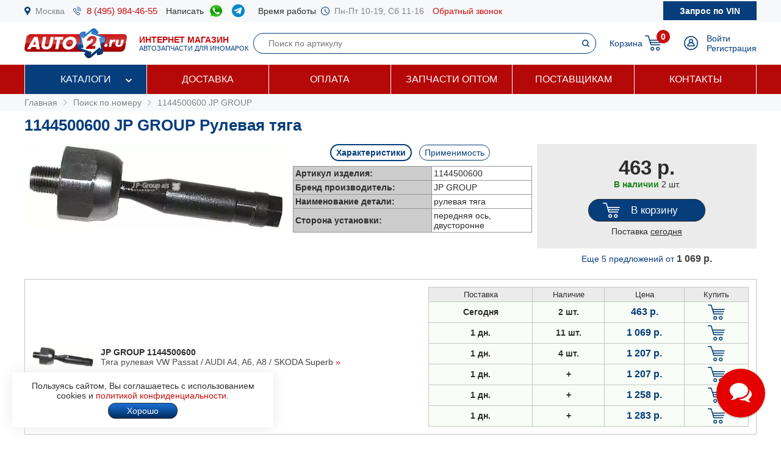

--- FILE ---
content_type: text/html; charset=windows-1251
request_url: https://www.auto2.ru/search/1144500600/1217/
body_size: 42804
content:
							<html>
<head>
<TITLE>1144500600 JP GROUP Рулевая тяга | AUTO2.RU</TITLE>
<META HTTP-EQUIV="Content-Type" CONTENT="text/html; charset=windows-1251">
<meta name="description" content="Артикул 1144500600 JP GROUP (рулевая тяга) в наличии более 17 шт, купить по цене от 463 руб с доставкой по Москве и России, подбор запчастей по VIN бесплатно.">
<meta name='yandex-verification' content='578e0dcbffa9347b' />
<meta name="google-site-verification" content="k16BkoFi7hSFGcFQ_5edsOEKoF0RjON3TZVEZ08_gnc" />
<meta name="viewport" content="width=device-width, initial-scale=1.0, maximum-scale=1.0, user-scalable=no">	
<link rel="canonical" href="https://www.auto2.ru/search/1144500600/1217/" />
<link href="/i/css.css" rel="stylesheet" type="text/css">
<link href="/css/styles.css?v05122025" rel="stylesheet" type="text/css">
<link href="/css/dws_menu.css?v29082024" type="text/css" rel=stylesheet>

<script src="https://ajax.googleapis.com/ajax/libs/jquery/2.2.0/jquery.min.js"></script>
<script src="/js/JsHttpRequest.js"></script>
<script src="/js/jquery.maskedinput.min.js"></script>
<script src="/js/scripts.js?v05122025"></script>

<script src="/js/readmore.js"></script>
		<!-- Fancybox2 -->
<script type="text/javascript" src="/fancybox2/jquery.fancybox.js"></script>
<script type="text/javascript" src="/fancybox2/jquery.fancybox-thumbs.js"></script>
<link rel="stylesheet" type="text/css" href="/fancybox2/jquery.fancybox.css" media="screen" />
<link rel="stylesheet" type="text/css" href="/fancybox2/jquery.fancybox-thumbs.css" media="screen" />

<link type="text/css"  rel="stylesheet" href="/css/dropdown.css?v=26032020">
<link type="text/css"  rel="stylesheet" href="/css/scrollbar.css?v=26032020">
<script type="text/javascript" src="/js/dropdown.js?26032020"></script>
</head>

<!-- Pixel -->
<script type="text/javascript">
(function (d, w) {
var n = d.getElementsByTagName("script")[0],
s = d.createElement("script");
s.type = "text/javascript";
s.async = true;
s.src = "https://qoopler.ru/index.php?ref="+d.referrer+"&page=" + encodeURIComponent(w.location.href);
n.parentNode.insertBefore(s, n);
})(document, window);
</script>
<!-- /Pixel -->
<script>
$(document).ready(function() {
	$('.fancybox_new_window').fancybox({
		padding:0
	});
});			
$(document).ready(function() {
	$('.fancybox_photo').fancybox({
		title:false
	});
});		
</script>
<body leftmargin="0" topmargin="0" rightmargin="0">
<!--<center><div class="blue size12" style="padding:4px 8px 4px 8px;">Все заказы оформляются <u>только с доставкой</u>, <u class="red">самовывоза нет</u>! Стоимость доставки по Москве от <b>300 р.</b>, <u>бесплатно</u> при заказе <b>от 10 000 р.</b></div></center>-->
<div id="top_phones" style="background-color:#f7f8fa">
	<div class="container_site">
		<div class="container_margin"><!--<center><span class="red b">6 - 9 мая выходные дни</span></center>-->
<div class="wrapper">
	<div class="table" style="height:36px;">
		<div class="td"><img src="/images/icons/place.png" class="icon" style="height:14px;"></div>
		<div class="td"><a href="#map" class="gray">Москва</a></div>
		<div class="td only_desktop"><img src="/images/icons/phone.png" class="icon" style="height:14px;margin-left:14px;"></div>
		<div class="td only_desktop"><a href="tel:+74959844655" onClick="yaCounter52452742.reachGoal('click_phone')" class="size15 margin14">8 (495) 984-46-55</a></div>
<!--	<div class="td only_very_big_desktop"><img src="/images/icons/phone.png" class="icon" style="height:14px;"></div>
		<div class="td only_very_big_desktop"><a href="tel:+79255077556" onClick="yaCounter52452742.reachGoal('click_phone')" class="size15 margin14">8 (925) 507-75-56</a></div>-->
		<div class="td only_big_desktop">Написать &nbsp;</div>
		<div class="td only_big_desktop"><a href="https://api.whatsapp.com/send?phone=79015196674" onClick="yaCounter52452742.reachGoal('click_whatsapp')" class="size15 margin14" title="Whatsapp" target="_blank"><img src="/images/icons/whatsapp.png" style="height:24px;" /></a></div>
		<div class="td only_big_desktop"><a href="https://t.me/auto2ru" onClick="yaCounter52452742.reachGoal('click_telegram')" class="size15 margin14" title="Telegram" target="_blank"><img src="/images/icons/telegram-chat.png" class="icon" style="height:21px;" /></a></div>
				<div class="td only_big_desktop">Время работы &nbsp;</div>
		<div class="td only_desktop"><img src="/images/icons/clock.png" class="icon" style="height:14px;"></div>
		<div class="td only_desktop"><span class="gray margin14">Пн-Пт 10-19, Сб 11-16</span></div>
		<div class="td only_desktop"><a href="/send_form.php?form=send_phone" class="fancybox_new_window" data-fancybox-type="ajax">Обратный звонок</a></div>
	</div>
	<a href="/"><div class="logo_mobile"></div></a>
	<a href="/send_form.php?form=send_vin" class="fancybox_new_window no_decoration" data-fancybox-type="ajax"><span class="blue only_very_big_desktop">Нужна помощь в подборе запчастей?&nbsp; </span><span class="send_vin nobr">Запрос по VIN</span></a>
</div></div>
	</div>
</div>
<div id="top" class="top_bg">
	<div class="container_site">
		<div class="container_margin"><div class="wrapper" style="height:70px;">
	<div id="logo_panel" class="table">
		<div class="td"><div id="menu_mobile" class="mobile_menu_icon only_laptop only_mobile" onclick="showhide('menu_top');"></div></div>
		<a href="/" class="a_logo"><div class="td only_desktop"><div class="logo margin20"></div></div>
		<div class="td only_big_desktop"><span class="red"><b>ИНТЕРНЕТ МАГАЗИН</b></span>
		<br><span class="blue size11">АВТОЗАПЧАСТИ ДЛЯ ИНОМАРОК</span></div></a>
	</div>
	<div  id="search_button" class="lupa margin20 only_mobile"></div>
	<a href="tel:+74959844655" onClick="yaCounter52452742.reachGoal('click_phone')"><div class="phone margin20 only_laptop only_mobile"></div></a>
	<div id="search_panel" class="only_laptop only_desktop" style="flex:1;"><div class="search_top">
<form action="/search/" method="get">
	<div class="table width100">
	<input type="hidden" name="find" value="1">
		<div class="td"><input type="text" name="article" value=""  class="search" style="width:100%;" placeholder="Поиск по артикулу"></div>
		<div class="td" style="width:32px;"><input type="submit" class="submit_search" value=""></div>
	</div>
	</form>
</div></div>
	
	<div class="only_laptop only_mobile"><a href="https://t.me/auto2ru" onClick="yaCounter52452742.reachGoal('click_telegramm')" title="Telegram" target="_blank"><img src="/images/icons/telegram-chat.png" style="height:26px;" /></a></div>

	
	<div id="right_panel" class="table">
		<div class="td only_big_desktop"><a href="/cart/" class="blue" style="margin:0px -8px 0px 14px;">Корзина</a></div>
		<div id="cart_main" class="td"><div class="table">
	<div class="td"><a href="/cart/"><div class="cart_icon"><div class="cart_count_icon"><div class="cart_count_text">0</div></div></div></a></div>
</div></div>
		<div class="td"><a href="/personal/auth/"><div class="login_icon"></div></a></div>
<div class="td only_desktop"><a href="/personal/auth/" class="blue">Войти</a><br><a href="/personal/register/" class="blue">Регистрация</a></div>

<div id="user_menu" class="close">
	<div class="user_menu">
	
	<p><b> </b></p>
	
		<p><a href="/personal/edit/" class="blue">Редактирование профиля</a></p><p><a href="/personal/order/" class="blue">Оформление заказа</a></p><p><a href="/personal/orders/" class="blue">Заказы в работе</a></p><p><a href="/personal/orders/archive/" class="blue">Выданные заказы</a></p><p><a href="/personal/orders/deleted/" class="blue">Снятые заказы</a></p><p><a href="/personal/queries/" class="blue">Подбор запчастей</a></p><p><a href="/personal/cars/" class="blue">Мои автомобили</a></p>	
<a href="/?exit=ok" class="base_color">Выйти &raquo;</a>
</div>


</div>
	</div>
</div>
<script>
jQuery(function($) {
  function fixDiv() {
    var $top = $('#top');
	var $menu_top = $('#menu_top');
	var $menu_mobile = $('#menu_mobile');
	var $search_panel = $('#search_panel');
    if ($(window).scrollTop() > 36) {
	  $top.css({
	  	'width':'100%',
        'position': 'fixed',
        'top': '0px',
		'box-shadow': '0 26px 26px -20px #9F9F9F',
		'z-index':'8000'
      });
	  $menu_top.removeClass('open');
	  $menu_top.addClass('close');
	  $menu_mobile.removeClass('only_laptop only_mobile');
	  $menu_top.css({
	  	'width':'100%',
        'position': 'fixed',
        'top': '70px',
		'z-index':'8000'
      });
	  $search_panel.css({'top': '70px'});
	}  
    else {
      $top.css({
        'position': 'relative',
		'box-shadow': '0 0 0 0'
      });
	  	if (document.documentElement.clientWidth > 799) {
	  		$menu_top.addClass('open');
			$menu_mobile.addClass('only_laptop only_mobile');
		}	
	  $menu_top.css({
        'position': 'relative',
        'top': '0px'
      });
	  $search_panel.css({'top': '106px'});
	  
	} 
  }
  $(window).scroll(fixDiv);
  fixDiv();
});


$("#menu_mobile").click(function() {	
	if ($(document).width()<=800) {
		$('.dws-menu').css('height', window.innerHeight - ($('#top').height()+$('#top_phones').height()));
		//alert($('.dws-menu').css('position'));
	}
});	


$( "#search_button" ).click(function() {
  var $search_panel = $('#search_panel');
  	if ($search_panel.hasClass('only_desktop')) {
		$search_panel.removeClass('only_laptop only_desktop');
		$search_panel.addClass('search_panel_mobile');
		 if ($(window).scrollTop() > 36) { 
		 	$search_panel.css({'top': '70px'});
		 }
	} else {
		$search_panel.removeClass('search_panel_mobile');
		$search_panel.addClass('only_laptop only_desktop');
		 if ($(window).scrollTop() > 36) { 
		 	$search_panel.css({'top': '106px'});
		 }
	} 
});




/*$(document).mouseup(function (e) {
    var $dws_menu = $("#dws-menu");
	var $sub_m1 = $("#sub_m1");
	//alert($sub_m1.is(':checked'));
    if (!$dws_menu.is(e.target) && $sub_m1.is(':checked')) {
      	$sub_m1.attr('checked', false);
    } 
});	*/	
	
</script>
</script></div>
	</div>
</div>
<div id="menu_top" class="menu_top"><div class="menu_top_bg">
	<div class="container_site">
		<div class="container_menu">
			<div id="dws-menu" class="dws-menu">
					<ul>
<li><input type="checkbox" name="toggle" class="toggleSubmenu" id="sub_m1">
	<a href="/catalogs/" >Каталоги</a>
		<label for="sub_m1" class="toggleSubmenu"><i class="fa"></i></label>
	<ul>
		
		<li>
			
			<input type="checkbox" class="toggleSubmenu" id="sub_m1-1">
			<a href="/tcd/">Запчасти для иномарок (легковые)</a>
		
							<label for="sub_m1-1" class="toggleSubmenu"><i class="fa"></i></label>
			<ul><li style="border:0; background-color:#FFFFFF; "><div>
			<div class="ml_menu">
	<div class="manufacturer_list_menu">	
		<div class="man_ul">	
<div class="man_li nobr"><a href="/tcd/audi/">Audi</a></div><div class="man_li nobr"><a href="/tcd/bmw/">BMW</a></div><div class="man_li nobr"><a href="/tcd/chevrolet/">Chevrolet</a></div><div class="man_li nobr"><a href="/tcd/ford/">Ford</a></div><div class="man_li nobr"><a href="/tcd/honda/">Honda</a></div><div class="man_li nobr"><a href="/tcd/hyundai/">Hyundai</a></div><div class="man_li nobr"><a href="/tcd/infiniti/">Infiniti</a></div><div class="man_li nobr"><a href="/tcd/jeep/">Jeep</a></div><div class="man_li nobr"><a href="/tcd/kia/">KIA</a></div><div class="man_li nobr"><a href="/tcd/land-rover/">Land Rover</a></div><div class="man_li nobr"><a href="/tcd/lexus/">Lexus</a></div><div class="man_li nobr"><a href="/tcd/mazda/">Mazda</a></div><div class="man_li nobr"><a href="/tcd/mercedes/">Mercedes</a></div><div class="man_li nobr"><a href="/tcd/mitsubishi/">Mitsubishi</a></div><div class="man_li nobr"><a href="/tcd/nissan/">Nissan</a></div><div class="man_li nobr"><a href="/tcd/peugeot/">Peugeot</a></div><div class="man_li nobr"><a href="/tcd/porsche/">Porsche</a></div><div class="man_li nobr"><a href="/tcd/renault/">Renault</a></div><div class="man_li nobr"><a href="/tcd/skoda/">Skoda</a></div><div class="man_li nobr"><a href="/tcd/subaru/">Subaru</a></div><div class="man_li nobr"><a href="/tcd/suzuki/">Suzuki</a></div><div class="man_li nobr"><a href="/tcd/toyota/">Toyota</a></div><div class="man_li nobr"><a href="/tcd/volvo/">Volvo</a></div><div class="man_li nobr"><a href="/tcd/vw/">VOLKSWAGEN</a></div>		</div>
	</div>
	<br />
<div class="center"><a href="/tcd/" class="blue b">Показать все</a></div>
</div>			</div></li></ul>
					</li>	
			
		<li>
			
			<input type="checkbox" class="toggleSubmenu" id="sub_m1-2">
			<a href="/track/">Грузовые автомобили и автобусы</a>
		
					</li>	
			
		<li>
			
			<input type="checkbox" class="toggleSubmenu" id="sub_m1-3">
			<a href="/original/">Оригинальные запчасти</a>
		
					</li>	
			
		<li>
			
			<input type="checkbox" class="toggleSubmenu" id="sub_m1-4">
			<a href="/catalog/">Категории запчастей</a>
		
						<label for="sub_m1-4" class="toggleSubmenu"><i class="fa"></i></label>
			<ul><li style="border:0; background-color:#FFFFFF; "><div>
			<div class="ml_menu">
	<div class="prd_list_menu">	
		<div class="prd_ul_main" >	
<div class="prd_li nobr"><a href="/catalog/akkumulyator/" class="blue">Аккумулятор</a></div><div class="prd_li nobr"><a href="/catalog/amortizator/" class="blue">Амортизатор</a></div><div class="prd_li nobr"><a href="/catalog/antifriz/" class="blue">Антифриз</a></div><div class="prd_li nobr"><a href="/catalog/vozdushniy-filtr/" class="blue">Воздушный фильтр</a></div><div class="prd_li nobr"><a href="/catalog//" class="blue"></a></div><div class="prd_li nobr"><a href="/catalog/katushka-zazhiganiya/" class="blue">Катушка зажигания</a></div><div class="prd_li nobr"><a href="/catalog/komplekt-podshipnika-stupitsy/" class="blue">Комплект подшипника ступицы</a></div><div class="prd_li nobr"><a href="/catalog/komplekt-remnya-grm/" class="blue">Комплект ремня ГРМ</a></div><div class="prd_li nobr"><a href="/catalog/maslyaniy-filtr/" class="blue">Масляный фильтр</a></div><div class="prd_li nobr"><a href="/catalog/motornoye-maslo/" class="blue">Моторное масло в двигатель</a></div><div class="prd_li nobr"><a href="/catalog/nakonechnik-rulevoy-tyagi/" class="blue">Наконечник рулевой тяги</a></div><div class="prd_li nobr"><a href="/catalog/opora-dvigatelya/" class="blue">Опора двигателя</a></div><div class="prd_li nobr"><a href="/catalog/prokladka-gbc/" class="blue">Прокладка ГБЦ</a></div><div class="prd_li nobr"><a href="/catalog//" class="blue"></a></div><div class="prd_li nobr"><a href="/catalog/prokladka-klapannoy-kryshki/" class="blue">Прокладка клапанной крышки</a></div><div class="prd_li nobr"><a href="/catalog/remen-grm/" class="blue">Ремень ГРМ</a></div><div class="prd_li nobr"><a href="/catalog//" class="blue"></a></div><div class="prd_li nobr"><a href="/catalog/salonniy-filtr/" class="blue">Салонный фильтр</a></div><div class="prd_li nobr"><a href="/catalog/svecha-zazhiganiya/" class="blue">Свеча зажигания</a></div><div class="prd_li nobr"><a href="/catalog/svecha-nakalivaniya/" class="blue">Свеча накала</a></div><div class="prd_li nobr"><a href="/catalog/stoyka-stabilizatora/" class="blue">Стойка стабилизатора</a></div><div class="prd_li nobr"><a href="/catalog/toplivniy-filtr/" class="blue">Топливный фильтр</a></div><div class="prd_li nobr"><a href="/catalog/tormoznoy-disk/" class="blue">Тормозной диск</a></div><div class="prd_li nobr"><a href="/catalog/tormozniye-kolodki/" class="blue">Тормозные колодки</a></div><div class="prd_li nobr"><a href="/catalog/sharovaya-opora/" class="blue">Шаровая опора</a></div><div class="prd_li nobr"><a href="/catalog/shetki-stekloochistitelya/" class="blue">Щетки стеклоочистителя</a></div>		</div>
	</div>
	<br />
<div class="center"><a href="/catalog/" class="blue b">Показать все</a></div>
</div>			</div></li></ul>
					</li>	
			
		<li>
			
			<input type="checkbox" class="toggleSubmenu" id="sub_m1-5">
			<a href="/brand/">Каталог брендов производителей</a>
		
						<label for="sub_m1-5" class="toggleSubmenu"><i class="fa"></i></label>
			<ul><li style="border:0; background-color:#FFFFFF; "><div>
			<div class="ml_menu">
	<div class="manufacturer_list_menu">	
		<div class="man_ul" >	
<div class="man_li nobr"><a href="/brand/80/">MANN</a></div><div class="man_li nobr"><a href="/brand/1315/">VAG</a></div><div class="man_li nobr"><a href="/brand/72/">LEMFORDER</a></div><div class="man_li nobr"><a href="/brand/27/">BOSCH</a></div><div class="man_li nobr"><a href="/brand/30/">FILTRON</a></div><div class="man_li nobr"><a href="/brand/145/">VICTOR REINZ</a></div><div class="man_li nobr"><a href="/brand/410/">TRW</a></div><div class="man_li nobr"><a href="/brand/114/">FEBI</a></div><div class="man_li nobr"><a href="/brand/112/">ELRING</a></div><div class="man_li nobr"><a href="/brand/90/">BREMBO</a></div><div class="man_li nobr"><a href="/brand/37/">GATES</a></div><div class="man_li nobr"><a href="/brand/108/">DENSO</a></div><div class="man_li nobr"><a href="/brand/1169/">STELLOX</a></div><div class="man_li nobr"><a href="/brand/3618/">SAKURA</a></div><div class="man_li nobr"><a href="/brand/2301/">NIBK</a></div><div class="man_li nobr"><a href="/brand/1450/">PATRON</a></div><div class="man_li nobr"><a href="/brand/564/">FENOX</a></div><div class="man_li nobr"><a href="/brand/123/">NGK</a></div><div class="man_li nobr"><a href="/brand/228/">INA</a></div><div class="man_li nobr"><a href="/brand/3673/">LYNXAUTO</a></div>		</div>
	</div>
	<br />
<div class="center"><a href="/brand/" class="blue b">Показать все</a></div>
</div>			</div></li></ul>
					</li>	
		
	</ul>	
		</li>
	
<li><input type="checkbox" name="toggle" class="toggleSubmenu" id="sub_m2">
	<a href="/delivery/" >Доставка</a>
		</li>
	
<li><input type="checkbox" name="toggle" class="toggleSubmenu" id="sub_m3">
	<a href="/pay/" >Оплата</a>
		</li>
	
<li><input type="checkbox" name="toggle" class="toggleSubmenu" id="sub_m4">
	<a href="/corp/" >Запчасти оптом</a>
		</li>
	
<li><input type="checkbox" name="toggle" class="toggleSubmenu" id="sub_m5">
	<a href="/suppliers/" >Поставщикам</a>
		</li>
	
<li><input type="checkbox" name="toggle" class="toggleSubmenu" id="sub_m6">
	<a href="/contacts/" >Контакты</a>
		</li>
	
</ul>
				</div>	
		</div>
	</div>
</div>
</div>
<div style="background-color:#f7f8fa; padding:6px 0px 6px 0px;" itemscope itemtype="https://schema.org/BreadcrumbList">
	<div class="container_site">
		<div class="container_margin">
<a href="/" class="gray">Главная</a> 
			 &nbsp;<img src="/images/icons/p_arrow_next.png">&nbsp; <span itemprop="itemListElement" itemscope itemtype="https://schema.org/ListItem"><a href="/search/" class="gray" itemprop="item"><span itemprop="name">Поиск по номеру</span></a><meta itemprop="position" content="1"></span>
&nbsp;<img src="/images/icons/p_arrow_next.png">&nbsp; <span itemprop="itemListElement" itemscope itemtype="https://schema.org/ListItem"><a href="/search/1144500600/1217/" class="gray" itemprop="item"><span itemprop="name">1144500600 JP GROUP</span></a><meta itemprop="position" content="1"></span>   		</div>
	</div>
</div>
		<div class="container_site">
	<div class="container_margin">	
<p><h1>1144500600 JP GROUP Рулевая тяга</h1></p>
<div itemscope itemtype="http://schema.org/Product"><p>

	<span itemprop="name" class="close">1144500600 JP GROUP Рулевая тяга</span>
		<div class="article_image">
	<p><img src="/tcdnew-images/268/268_1144500600.jpg" alt="1144500600 JP GROUP Рулевая тяга" style="width:100%; max-width:420px;" itemprop="image"></p>
	</div>
		<div class="article_parameters">
		<a href="#" onclick="show_hide_class('tech',  'about'); add_remove_class ('select', 'tag'); return false;" class="blue"><div id="tech_tag" class="tag select">Характеристики</div></a>
		<a href="#" onclick="show_hide_class('apply',  'about'); add_remove_class ('select', 'tag'); yaCounter52452742.reachGoal('click_apply'); return false;" class="blue"><div class="tag">Применимость</div></a>
		<div id="tech" class="tech about" style="padding-left:8px; padding-right:8px;">
	<table border="0" cellpadding="3" cellspacing="1" bgcolor="#979797" align="center">
		<tr>
			<td width="220" bgcolor="#CCCCCC"><b>Артикул изделия:</b></td>
			<td bgcolor="#FFFFFF">1144500600</td>
		</tr>
		<tr>
			<td width="220" bgcolor="#CCCCCC"><b>Бренд производитель:</b></td>
			<td bgcolor="#FFFFFF" itemprop="brand">JP GROUP</b></td>
		</tr>
				<tr>
			<td width="220" bgcolor="#CCCCCC"><b>Наименование детали:</b></td>
			<td bgcolor="#FFFFFF">рулевая тяга</td>
		</tr>
				<tr class="criterial ">
			<td width="220" bgcolor="#CCCCCC" ><b>Сторона установки:</b></td>
			<td bgcolor="#FFFFFF">передняя ось, двусторонне</td>
		</tr>	
			</table>
		</div>
	

	
			<div class="apply about close" style="text-align:left">
		<p><a href="#" onclick="show_hide_class('man_5', 'all_man'); add_remove_class('b', 'man'); add_remove_class('b', 'model'); return false;" class="man">AUDI</a> &nbsp; <a href="#" onclick="show_hide_class('man_104', 'all_man'); add_remove_class('b', 'man'); add_remove_class('b', 'model'); return false;" class="man">SEAT</a> &nbsp; <a href="#" onclick="show_hide_class('man_106', 'all_man'); add_remove_class('b', 'man'); add_remove_class('b', 'model'); return false;" class="man">SKODA</a> &nbsp; <a href="#" onclick="show_hide_class('man_121', 'all_man'); add_remove_class('b', 'man'); add_remove_class('b', 'model'); return false;" class="man">VW</a> &nbsp; </p><p><span class="all_man man_5 close"><a href="#" onclick=" add_remove_class('b', 'model'); load_types('5', '253'); return false;" class="model blue">A4 (B5)</a> &nbsp; &nbsp; </span><span class="all_man man_5 close"><a href="#" onclick=" add_remove_class('b', 'model'); load_types('5', '4731'); return false;" class="model blue">A4 (B6)</a> &nbsp; &nbsp; </span><span class="all_man man_5 close"><a href="#" onclick=" add_remove_class('b', 'model'); load_types('5', '5376'); return false;" class="model blue">A4 (B7)</a> &nbsp; &nbsp; </span><span class="all_man man_5 close"><a href="#" onclick=" add_remove_class('b', 'model'); load_types('5', '3485'); return false;" class="model blue">A4 Avant (8D, B5)</a> &nbsp; &nbsp; </span><span class="all_man man_5 close"><a href="#" onclick=" add_remove_class('b', 'model'); load_types('5', '4797'); return false;" class="model blue">A4 Avant (8E, B6)</a> &nbsp; &nbsp; </span><span class="all_man man_5 close"><a href="#" onclick=" add_remove_class('b', 'model'); load_types('5', '5377'); return false;" class="model blue">A4 Avant (8ED, B7)</a> &nbsp; &nbsp; </span><span class="all_man man_5 close"><a href="#" onclick=" add_remove_class('b', 'model'); load_types('5', '1891'); return false;" class="model blue">A6 (4B, C5)</a> &nbsp; &nbsp; </span><span class="all_man man_5 close"><a href="#" onclick=" add_remove_class('b', 'model'); load_types('5', '3395'); return false;" class="model blue">A6 Avant (4B, C5)</a> &nbsp; &nbsp; </span><span class="all_man man_5 close"><a href="#" onclick=" add_remove_class('b', 'model'); load_types('5', '265'); return false;" class="model blue">A8 (D2, 4D)</a> &nbsp; &nbsp; </span><span class="all_man man_5 close"><a href="#" onclick=" add_remove_class('b', 'model'); load_types('5', '4632'); return false;" class="model blue">ALLROAD (4BH)</a> &nbsp; &nbsp; </span><span class="all_man man_104 close"><a href="#" onclick=" add_remove_class('b', 'model'); load_types('104', '8032'); return false;" class="model blue">EXEO (3R2)</a> &nbsp; &nbsp; </span><span class="all_man man_104 close"><a href="#" onclick=" add_remove_class('b', 'model'); load_types('104', '8095'); return false;" class="model blue">EXEO ST (3R5)</a> &nbsp; &nbsp; </span><span class="all_man man_106 close"><a href="#" onclick=" add_remove_class('b', 'model'); load_types('106', '4837'); return false;" class="model blue">SUPERB II</a> &nbsp; &nbsp; </span><span class="all_man man_121 close"><a href="#" onclick=" add_remove_class('b', 'model'); load_types('121', '1568'); return false;" class="model blue">PASSAT (B5)</a> &nbsp; &nbsp; </span><span class="all_man man_121 close"><a href="#" onclick=" add_remove_class('b', 'model'); load_types('121', '4736'); return false;" class="model blue">PASSAT (B5)</a> &nbsp; &nbsp; </span><span class="all_man man_121 close"><a href="#" onclick=" add_remove_class('b', 'model'); load_types('121', '4737'); return false;" class="model blue">PASSAT Variant (B5)</a> &nbsp; &nbsp; </span><span class="all_man man_121 close"><a href="#" onclick=" add_remove_class('b', 'model'); load_types('121', '1907'); return false;" class="model blue">PASSAT Variant (B5)</a> &nbsp; &nbsp; </span></p>
		
		<div id="types" style="overflow-x: auto;"></div> 
		</div>
			</div>
		 <div class="article_price">
	 	<div class="article_price_padding">
			<span itemprop="offers" itemscope itemtype="http://schema.org/Offer">

	<meta itemprop="priceCurrency" content="RUB">
	<meta itemprop="price" content="463">
	<meta itemprop="url" content="https://www.auto2.ru/search/1144500600/1217/">

		
	 	<div class="price_card">463 р.</div>
		
		<p>		<span class="green b">В наличии</span> 
		<link itemprop="availability" href="http://schema.org/InStock">
						2 шт.
				</p>
	<span>	
		<link itemprop="itemCondition" href="http://schema.org/NewCondition">
	<meta itemprop="priceValidUntil" content="29-01-2026">	
		
				
		<a href="#" onclick="yaCounter52452742.reachGoal('click_cart'); return false;" title="Добавить товар в корзину" class="no_decoration"><p><div class="button cart " href="/send_form.php?form=send_cart&article=1144500600&brand_id=1217&price=463" onclick="reload_cart('1144500600_1217_8_5', 'Тяга рулевая| перед прав/лев |', '1144500600', 463, 1, 1217, 8, 5);" style="max-width:150px;"><span class="cart_text">В корзину</span></div></p></a>
				 <div>Поставка <u>сегодня</u></div>
		 </div>
		 	
	
          
	
 <span id="more_price"><p><center><a  href="#search_article" onclick="showhide3('search_article', 'more_price');" class="blue">Еще 5 предложений <nobr>от <span class="base_color price">1 069 р.</span></nobr></a><!--<br /> c поставкой завтра--></center></p></span>	 </div>
	
	 
	<script>
	$('.cart').fancybox({
				padding:0,
				type:'ajax'
			});
</script>

		<div class="clear"></div>
	</p></div><div id="search_article" class="close22"><p>	
	<div class="wrapper_price" style="background-color:#FFFFFF"   >	
					<div class="price_image">
									<img src="/tcdnew-images/268/268_1144500600.jpg" border="0" style="max-width:100px;max-height:140px;">
						</div>	
					
		
				
		
		
		<div class="price_about">	
						<b>JP GROUP 1144500600</b><br />
			
		
				
				
		
		<span class="price_ab_comment base_color">Тяга рулевая VW Passat / AUDI A4, A6, A8 / SKODA Superb </span>
						</a><a href="javascript:display_price_comments('div_1144500600_1217');" class="only_desktop" title="Другие комментарии поставщиков о номере JP GROUP 1144500600">&raquo;</a> <div id="div_1144500600_1217" class="hide">						Тяга рулевая голая L/R[STEREX, DK]							<br>&nbsp;&nbsp;&nbsp;&nbsp;<a href="javascript:display_price_comments('div_1144500600_1217');"><script>document.write('Скрыть')</script></a>
			
				</p>
			</div>
						
				</div>
		
		
		
		<div class="price_items"><table border="0" cellpadding="4" cellspacing="1" bgcolor="#c5c5c5" width="100%">
	<tr bgcolor="#ebebeb">
			<td width="120" align="center"><span style="font-size:13px;">Поставка</span></td>
		<td width="80" align="center"><span style="font-size:13px;">Наличие</span></td>
		<td width="90" align="center"><span style="font-size:13px;">Цена</span></td>					
		<td width="70" align="center"><span style="font-size:13px;">Купить</span></td>
	

	<tr id='1144500600_1217_1' bgcolor="F8FEF7"  >
		<td align="center" class="b">Сегодня</td>
		<td align="center" class="b">2 шт. </td>
											
		<td align="center"><span class="price"><nobr>463 р.</nobr></span></td>
		<td align="center">	
						<a href="#" onclick="yaCounter52452742.reachGoal('click_cart'); return false;" title="Добавить товар в корзину"><div href="/send_form.php?form=send_cart&article=1144500600&brand_id=1217&price=463" onclick="reload_cart('1144500600_1217_8_5', 'Тяга рулевая| перед прав/лев |', '1144500600', 463, 1, 1217, 8, 5); init_pay_button ();" class="add_cart"></div></a>		
		</td>
	</tr>

		
	
	

	<tr id='1144500600_1217_2' bgcolor="F8FEF7"  >
		<td align="center" class="b">1 дн.</td>
		<td align="center" class="b">11 шт. </td>
							
		<td align="center"><span class="price"><nobr>1 069 р.</nobr></span></td>
		<td align="center">	
						<a href="#" onclick="yaCounter52452742.reachGoal('click_cart'); return false;" title="Добавить товар в корзину"><div href="/send_form.php?form=send_cart&article=1144500600&brand_id=1217&price=1069" onclick="reload_cart('1144500600_1217_342_141', 'Тяга рулевая', '1144500600', 1069, 1, 1217, 342, 141); init_pay_button ();" class="add_cart"></div></a>		
		</td>
	</tr>

		
	
	

	<tr id='1144500600_1217_3' bgcolor="F8FEF7"  >
		<td align="center" class="b">1 <script>document.write('дн.')</script></td>
		<td align="center" class="b">4 шт. </td>
							
		<td align="center"><span class="price"><nobr>1 207 р.</nobr></span></td>
		<td align="center">	
						<a href="#" onclick="yaCounter52452742.reachGoal('click_cart'); return false;" title="Добавить товар в корзину"><div href="/send_form.php?form=send_cart&article=1144500600&brand_id=1217&price=1207" onclick="reload_cart('1144500600_1217_269_114', 'Тяга рулевая голая L/R[STEREX, DK]', '1144500600', 1207, 1, 1217, 269, 114); init_pay_button ();" class="add_cart"></div></a>		
		</td>
	</tr>

		
	
	

	<tr id='1144500600_1217_4' bgcolor="F8FEF7"  >
		<td align="center" class="b">1 <script>document.write('дн.')</script></td>
		<td align="center" class="b">+  </td>
							
		<td align="center"><span class="price"><nobr>1 207 р.</nobr></span></td>
		<td align="center">	
						<a href="#" onclick="yaCounter52452742.reachGoal('click_cart'); return false;" title="Добавить товар в корзину"><div href="/send_form.php?form=send_cart&article=1144500600&brand_id=1217&price=1207" onclick="reload_cart('1144500600_1217_267_54', 'Тяга рулевая', '1144500600', 1207, 1, 1217, 267, 54); init_pay_button ();" class="add_cart"></div></a>		
		</td>
	</tr>

		
	
	

	<tr id='1144500600_1217_5' bgcolor="F8FEF7"  >
		<td align="center" class="b">1 <script>document.write('дн.')</script></td>
		<td align="center" class="b">+  </td>
							
		<td align="center"><span class="price"><nobr>1 258 р.</nobr></span></td>
		<td align="center">	
						<a href="#" onclick="yaCounter52452742.reachGoal('click_cart'); return false;" title="Добавить товар в корзину"><div href="/send_form.php?form=send_cart&article=1144500600&brand_id=1217&price=1258" onclick="reload_cart('1144500600_1217_132_54', 'Тяга рулевая', '1144500600', 1258, 1, 1217, 132, 54); init_pay_button ();" class="add_cart"></div></a>		
		</td>
	</tr>

		
	
	

	<tr id='1144500600_1217_6' bgcolor="F8FEF7"  >
		<td align="center" class="b">1 <script>document.write('дн.')</script></td>
		<td align="center" class="b">+  </td>
							
		<td align="center"><span class="price"><nobr>1 283 р.</nobr></span></td>
		<td align="center">	
						<a href="#" onclick="yaCounter52452742.reachGoal('click_cart'); return false;" title="Добавить товар в корзину"><div href="/send_form.php?form=send_cart&article=1144500600&brand_id=1217&price=1283" onclick="reload_cart('1144500600_1217_234_92', 'Тяга рулевая VW Passat / AUDI A4, A6, A8 / SKODA Superb', '1144500600', 1283, 1, 1217, 234, 92); init_pay_button ();" class="add_cart"></div></a>		
		</td>
	</tr>

		
	
				
</table>
</div>	
		
		</div>
		
		
	
		
		<div class="wrapper_price_border_fix"></div>
	</p></div>	<p>Чтобы быть уверенными, что деталь с артикулом 1144500600 производителя JP GROUP подойдет на Ваш автомобиль, воспользуйтесь бесплатным <a href="/send_form.php?form=send_vin" class="fancybox_new_window" data-fancybox-type="ajax">подбором по VIN коду</a>, или позвоните по тел. <a href="tel:+74959844655" onClick="yaCounter52452742.reachGoal('click_phone')"><nobr>8 (495) 984-46-55</nobr></a>.</p>
	<script>
if ($(document).width()<=800) {
	document.getElementById('tech').classList.add('close');
	document.getElementById('tech_tag').classList.remove('select');
}
</script>


 
 <script>	
	function load_types (man_id, mod_id) {
	document.getElementById('types').innerHTML = '<center><img src="/images/progress.gif"></center>';
        $.ajax({
          type: 'GET',
          url: '/templates/search_types_reload.php',
          data: 'article=1144500600&brand_id=1217&sup_id=&man_id='+man_id+'&mod_id='+mod_id,
          success: function(data){
            $('#types').html(data);
        }
    });
}	

$( ".man" ).click(function() {
  $('#types').html('');
});
</script>	</div>
</div>	
<div class="container_full">
<div class="feedback">
	<img src="/images/feedback.png" class="feedback_icon">
	<div class="feedback_container">
		<center>
		<div class="feedback_form" id="feedback">
		<p><center><div class="h1"><b>У Вас есть вопросы?</b></div></p>
		<div id="feedback_msg"><p>Оставьте телефон, мы перезвоним и ответим на них!</p></div>
		<div id="feedback_error_msg" class="red" style="display:none;"><p><noindex>Введите правильно свой номер телефона!</noindex></p></div>
		<noindex><div id="feedback_error_msg2" class="red" style="display:none;"><p>Нужно Ваше согласие на обработку персональных данных!</p></div></noindex>
		<input id="feedback_user_id" type="hidden" name="feedback_user_id" value="0">
		<p class="small"><input  id="phone_feedback" type="text" name="phone" value="" class="site" style="width:240px;" placeholder="Ваш телефон"></p>
		<p><div id="send_feedback" style="width:200px;" value="Получить консультацию" class="button white">Получить консультацию</div></p>
		</center>
		<p style="font-size:12px;"><input id="agreement" type="checkbox" name="agreement" class="new"> <label for="agreement"></label> Соглашаюсь на обработку персональных данных в соответствии с <a href="/agreement/" target="_blank" rel="nofollow">политикой конфиденциальности</a>.</p>
		</p>
		</div></center>
	</div>
</div>

<div class="clear"></div>	



<script>
$(document).ready(function() {
	$("#phone_feedback").mask('+7 (999) 999-99-99', {autoclear: false});
});

$('#send_feedback').click(function()  {
	reload_feedback_form();
});
</script>		
<div id="map" style="width: 100%;height: 414px;"></div>
        <script src="https://api-maps.yandex.ru/2.1.17/?lang=ru_RU" type="text/javascript"></script>
        <script type="text/javascript">
            ymaps.ready(init);
            function init(){       
                var myMap;
                myMap = new ymaps.Map("map", {
                    center: [55.719805, 37.425640],
                    zoom: 16,
                    controls: []
                });
                
                myMap.behaviors.disable('scrollZoom');
                
                myMap.controls.add("zoomControl", {
                    position: {top: 15, left: 15}
                });
                
                var myPlacemark = new ymaps.Placemark([55.719805, 37.425640],
                    {
                      balloonContent: '<p><b>«AUTO2.RU»</b><br>г. Москва, м. Славянский бульвар,<br> Можайское ш., д.25, офис 119/3</p>',
					  iconContent: 'AUTO2.RU'
                    }
					,
					{
	preset: 'islands#redStretchyIcon'
}
                   );      
                myMap.geoObjects.add(myPlacemark);
            
            }
		</script><div class="bottom"  itemscope itemtype="http://schema.org/Organization">
	<div class="container_site">
	<div class="bottom inner">
		<div class="left">
			<div class="left_small">
				<p><div class="h3 white">О КОМПАНИИ</div></p>
				<p class="small"><a href="/about/" class="bottom">О компании</a></p>
				<p class="small"><a href="/contacts/" class="bottom">Контакты</a></p>
				<p class="small"><a href="/agreement/" class="bottom">Политика конфиденциальности</a></p>
				<p class="small"><a href="/garantia-i-vozvrat-tovara/" class="bottom">Гарантия и возврат товара</a></p>
				<p></p>
			</div>	
			<div class="right_small">
				<p><div class="h3 white">ИНТЕРНЕТ-МАГАЗИН</div></p>
				<p class="small"><a href="/catalogs/" class="bottom">Каталоги запчастей</a></p>
				<p class="small"><a href="/brand/" class="bottom">Производители запчастей</a></p>
				<p class="small"><a href="/search/" class="bottom">Поиск по номеру</a></p>
				<p class="small"><a href="/pay/" class="bottom">Оплата</a></p>
				<p class="small"><a href="/delivery/" class="bottom">Доставка</a></p>
				<p></p>
			</div>
		</div>
		<div class="right">
			<div class="left_small">
				<p><div class="h3 white">СОТРУДНИЧЕСТВО</div></p>
				<p class="small"><a href="/suppliers/" class="bottom">Поставщикам</a></p>
				<p class="small"><a href="/corp/" class="bottom">Оптовикам</a></p>
				<p class="small"><a href="/discount/" class="bottom">Скидки</a></p>
				<p></p>
			</div>	
			<div class="right_small">
				<p><div class="h3 white">ЛИЧНЫЙ КАБИНЕТ</div></p>
				<p class="small"><a href="/auth/" class="bottom">Вход для клиентов</a></p>
				<p class="small"><a href="/personal/register/" class="bottom">Регистация</a></p>
				<p class="small"><a href="/personal/orders/" class="bottom">Заказы в работе</a></p>
				<p class="small"><a href="/personal/queries/" class="bottom">Запрос по VIN авто</a></p>
				<p class="small"><a href="/cart/" class="bottom">Корзина товаров</a></p>
			</div>
		</div>
		
		<p><div class="clear"><br /></div></p>
		
		<div class="left">
			<div class="left_small">
				<div class="table">
					<div class="td"><a href="#map"><img src="/images/icons/place_white.png" class="margin20"></a></div>
					<div class="td" style="max-width:250px;" itemprop="address" itemscope itemtype="http://schema.org/PostalAddress">Самовывоз г. <span itemprop="addressLocality">Москва</span>, <span itemprop="streetAddress">Можайское шоссе, д.25, этаж 1, офис 119/3</span> </div>
				</div>
				<p class="big"></p>
			</div>
			<div class="right_small">
				<div class="table">
					<div class="td top"><a href="tel:+74959844655" onClick="yaCounter52452742.reachGoal('click_phone')"><img src="/images/icons/phone_white.png" class="margin20" style="margin-top:8pxx;"></a></div>
					<div class="td"><a href="tel:+74959844655" onClick="yaCounter52452742.reachGoal('click_phone')" class="bottom_phone white" itemprop="telephone">8 (495) 984-46-55</a><br><a href="tel:+79255077556" onClick="yaCounter52452742.reachGoal('click_phone')" class="bottom_phone white">8 (925) 507-75-56</a></div>
				</div>
				<p class="big"></p>
			</div>
		</div>
		
		<div class="right">
			<div class="left_small">
				<div class="table">
					<div class="td"><img src="/images/icons/clock_white.png" class="margin20"></div>
					<div class="td">Время работы<br>Пн-Пт 10-19, Сб 11-16</div>
				</div>
				<p class="big"></p>
			</div>
			<div class="right_small"><p>Принимаем к оплате</p>
			<p><img src="/images/icons/pay_system.png" height="20" ></p>
			
			</div>
		</div>
	</div>
	</div>
	
<div class="clear"></div>

<hr class="bottom">
	<div class="container_site bottom inner2 wrapper">
				<a href="/" class="only_desktop"><img src="/images/logo_bottom.png" border="0" class="margin20"></a>
				<div>© 2003—2026 <span itemprop="name">AUTO2.RU™ интернет магазин запчастей для иномарок в Москве</span>.</div>
				<div><noindex><i><font style="font-size:10px; color:#5d5d5d">0,0872		</font></i></noindex></div>
	</div>
</div>
</div><!--LiveInternet counter--><script type="text/javascript"><!--
document.write("<a href='https://www.liveinternet.ru/click' "+
"target=_blank><img src='https://counter.yadro.ru/hit?t27.1;r"+
escape(document.referrer)+((typeof(screen)=="undefined")?"":
";s"+screen.width+"*"+screen.height+"*"+(screen.colorDepth?
screen.colorDepth:screen.pixelDepth))+";u"+escape(document.URL)+
";"+Math.random()+
"' alt='' title='LiveInternet: показано количество просмотров и"+
" посетителей' "+
"border='0' width='1' height='1'><\/a>")
//--></script><!--/LiveInternet-->

<!-- Yandex.Metrika counter -->
<script type="text/javascript">
    (function(m,e,t,r,i,k,a){
        m[i]=m[i]||function(){(m[i].a=m[i].a||[]).push(arguments)};
        m[i].l=1*new Date();
        for (var j = 0; j < document.scripts.length; j++) {if (document.scripts[j].src === r) { return; }}
        k=e.createElement(t),a=e.getElementsByTagName(t)[0],k.async=1,k.src=r,a.parentNode.insertBefore(k,a)
    })(window, document,'script','https://mc.yandex.ru/metrika/tag.js', 'ym');

    ym(52452742, 'init', {clickmap:true, accurateTrackBounce:true, trackLinks:true});
</script>
<noscript><div><img src="https://mc.yandex.ru/watch/52452742" style="position:absolute; left:-9999px;" alt="" /></div></noscript>
<!-- /Yandex.Metrika counter -->
<!-- Google tag (gtag.js) --> <script async src="https://www.googletagmanager.com/gtag/js?id=G-QM52E0HRRG"></script> <script> window.dataLayer = window.dataLayer || []; function gtag(){dataLayer.push(arguments);} gtag('js', new Date()); gtag('config', 'G-QM52E0HRRG'); </script>




<link rel="stylesheet" href="https://cdn.envybox.io/widget/cbk.css"> 
<script type="text/javascript" src="https://cdn.envybox.io/widget/cbk.js?wcb_code=e57aa8e51af66691497a66e1f8640f58" charset="UTF-8" async></script></div>
<div id="scroller" class="b-top" style="display: none;"><div class="b-top-but"></div></div>
<script>$(document).ready(function(){
$(window).scroll(function () {if ($(this).scrollTop() > 0) {$('#scroller').fadeIn();} else {$('#scroller').fadeOut();}});
$('#scroller').click(function () {$('body,html').animate({scrollTop: 0}, 600); return false;});
});	</script>
<script>
	$(document).ready(function() {	
		$('article').readmore({
			maxHeight: 100,
			moreLink: '<div style="text-align: center;"><a href="#">Подробнее..</a></div>',
			lessLink: '<div style="text-align: center;"><a href="#">Скрыть</a></div>'
		});
	});
</script>



<div id="chat_close" onClick="showhide_id('chat');showhide_id('chat_close'); showhide_id('chat-whatsapp'); showhide_id('chat-telegram');" class="chat_close close" title="Закрыть"></div>
<a id="chat-telegram" href="https://t.me/auto2ru" onClick="yaCounter52452742.reachGoal('click_telegram')" class="no_decoraton close" target="_blank" rel="nofollow" title="Чат Telegram"><div class="telegram_chat"></div></a>
<a id="chat-whatsapp" href="https://api.whatsapp.com/send?phone=79015196674" onClick="yaCounter52452742.reachGoal('click_whatsapp')" class="no_decoraton close" target="_blank" rel="nofollow" title="Чат Whatsapp"><div  class="whatsapp_chat"></div></a>

<div id="cookie_info"></div>
<script>
$(document).ready(function() {
	if (sessionStorage.getItem('cookie_session')!=1) {
   	$.ajax({
      url: '/get_cookie_info.php',
	   success: function(data){
            $('#cookie_info').html(data);
        }
    });
	}
});		
</script>
</body>
</html>